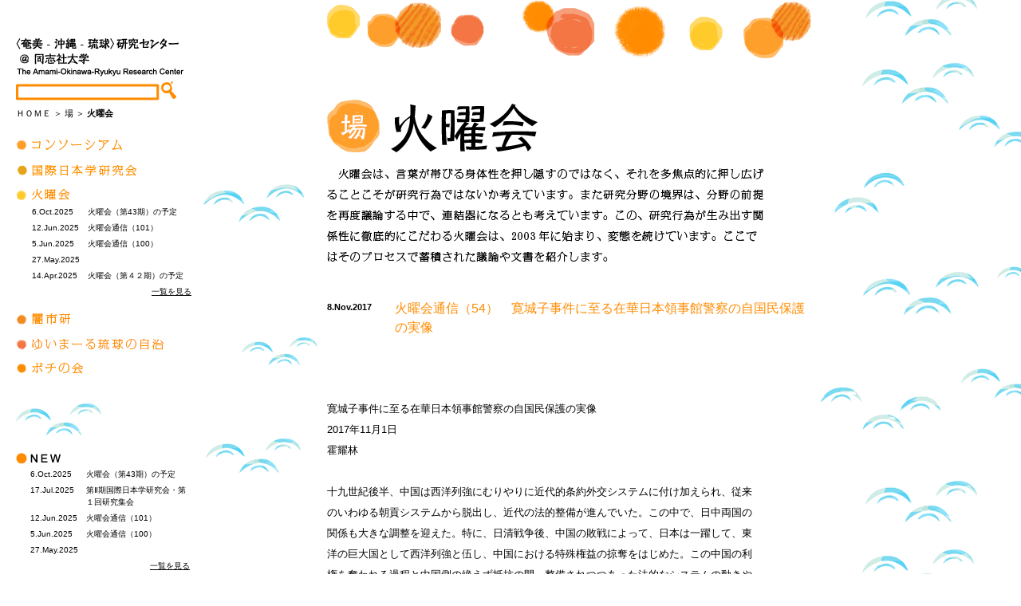

--- FILE ---
content_type: text/html; charset=UTF-8
request_url: http://doshisha-aor.net/place/513/
body_size: 11559
content:
<!doctype html>
<html>
<head>
<meta charset="utf-8" dir="ltr" />
<meta name="description" content="場／活動の場としての島は、身ぶりとしての連結を逃さないために、まずは日常的な身体移動の範囲に収まる京都に限定しています。どうぞそれぞれの島を、クリックして下さい。">
<meta name="keywords" content="諸島, 列島, 歴史, 問題, ネットワーク, 共同, 研究, 大学院, 研究者">
<title>場：火曜会 │ ＜奄美-沖縄-琉球＞研究センター＠同志社大学</title>
<meta property="og:locale" content="ja_JP">
<meta property="og:site_name" content="＜奄美-沖縄-琉球＞研究センター＠同志社大学">
<meta property="og:title" content="場：火曜会 │ ＜奄美-沖縄-琉球＞研究センター＠同志社大学">
<meta property="og:image" content="http://doshisha-aor.net/images/common/logo_ogp.gif">
<meta property="og:url" content="http://doshisha-aor.net/place/513/">
<meta property="og:description" content="場／活動の場としての島は、身ぶりとしての連結を逃さないために、まずは日常的な身体移動の範囲に収まる京都に限定しています。どうぞそれぞれの島を、クリックして下さい。">
<meta property="og:type" content="website">

<meta name="viewport" content="width=1200, initial-scale=0.85, minimum-scale=0.5, maximum-scale=2, user-scalable=yes">
<meta name="format-detection" content="telephone=no">
<link rel="shortcut icon" href="/images/common/favicon.ico">
<link rel="apple-touch-icon-precomposed" href="/images/common/apple-touch-icon-precomposed.png">
<link rel="stylesheet" href="/style.css" type="text/css" />
<link rel="stylesheet" href="/css/third.css" type="text/css" />
<link rel='stylesheet' id='se-link-styles-css'  href='http://doshisha-aor.net/cms/wp-content/plugins/search-everything/static/css/se-styles.css?ver=3.9.13' type='text/css' media='all' />
<script type='text/javascript' src='//doshisha-aor.net/js/jquery.min.js'></script>
<script type="text/javascript">
	window._se_plugin_version = '8.1';
</script>
<script src="/js/common.js"></script>
<!--[if lt IE 8]><script src="http://ie7-js.googlecode.com/svn/version/2.1(beta4)/IE8.js"></script><![endif]-->
<!--[if lt IE 9]><script type="text/javascript" src="http://html5shiv.googlecode.com/svn/trunk/html5.js"></script><![endif]-->
</head>

<body id="top">
<noscript>
<div class="no_script">サイトを快適に利用するためには、JavaScriptを有効にしてください。</div>
</noscript>

<div id="wrapper" class="place">
<div class="container">
<div class="left">
    <h1><a href="http://doshisha-aor.net/"><img src="/images/common/title.gif" width="210" height="48" alt="＜奄美-沖縄-琉球＞研究センター＠同志社大学 The Amami-Okinawa-Ryukyu Research Center" /></a></h1>
    
    <div id="search">
    	<form method="get" action="http://doshisha-aor.net/">
            <input type="text" id="sec_search" class="t_box" name="s" />
            <input type="submit" class="s_btn" />
            <input type="hidden" name="type" value="place" />
        </form>
    </div><!-- /#search -->
    
    <div class="breadcrumb">
        <ul>
            <li><a href="http://doshisha-aor.net/">ＨＯＭＥ</a>&nbsp;＞</li>
            <li><a href="http://doshisha-aor.net/place/">場</a>&nbsp;＞</li>
            <li class="current">火曜会</li>
        </ul>
    </div><!-- /.breadcrumb -->
    
    <div id="category">
        <ul>
            <li class="c01"><a href="http://doshisha-aor.net/place/521/"><img src="/images/place/c01.gif" alt="コンソーシアム" /></a></li>
            <li class="c02"><a href="http://doshisha-aor.net/place/847/"><img src="/images/place/c02.gif" alt="国際日本学研究会" /></a></li>
            <li class="c03"><a href="http://doshisha-aor.net/place/855/"><img src="/images/place/c03.gif" alt="火曜会" /></a>
                <table class="panel">
                    <tr>
                        <th>6.Oct.2025</th><td><a href="http://doshisha-aor.net/place/855/">火曜会（第43期）の予定</a></td>
                    </tr>
                    <tr>
                        <th>12.Jun.2025</th><td><a href="http://doshisha-aor.net/place/845/">火曜会通信（101）</a></td>
                    </tr>
                    <tr>
                        <th>5.Jun.2025</th><td><a href="http://doshisha-aor.net/place/844/">火曜会通信（100）</a></td>
                    </tr>
                    <tr>
                        <th>27.May.2025</th><td><a href="http://doshisha-aor.net/place/842/"></a></td>
                    </tr>
                    <tr>
                        <th>14.Apr.2025</th><td><a href="http://doshisha-aor.net/place/840/">火曜会（第４２期）の予定</a></td>
                    </tr>
                    <tr>
                        <td colspan="2" class="last"><a href="http://doshisha-aor.net/place/tuesday/">一覧を見る</a></td>
                    </tr>
                </table>
            </li>
            <li class="c04"><a href="http://doshisha-aor.net/place/76/"><img src="/images/place/c04.gif" alt="闇市研" /></a></li>
            <li class="c05"><a href="http://doshisha-aor.net/place/pochi/"><img src="/images/place/c05.gif" alt="ポチの会" /></a></li>
            <li class="c06"><a href="http://doshisha-aor.net/place/178/"><img src="/images/place/c06.gif" alt="ハングル with 鎮" /></a></li>
        </ul>
    </div><!-- /#category -->
    
    <div class="nav02">
    	<ul>
        	<li><img src="/images/common/side_new.gif" width="38" height="12" alt="NEW" />
            	<table class="panel">
                	<tr>
                        <th>6.Oct.2025</th><td><a href="http://doshisha-aor.net/place/855/">火曜会（第43期）の予定</a></td>
                    </tr>
                	<tr>
                        <th>17.Jul.2025</th><td><a href="http://doshisha-aor.net/place/847/">第Ⅱ期国際日本学研究会・第１回研究集会</a></td>
                    </tr>
                	<tr>
                        <th>12.Jun.2025</th><td><a href="http://doshisha-aor.net/place/845/">火曜会通信（101）</a></td>
                    </tr>
                	<tr>
                        <th>5.Jun.2025</th><td><a href="http://doshisha-aor.net/place/844/">火曜会通信（100）</a></td>
                    </tr>
                	<tr>
                        <th>27.May.2025</th><td><a href="http://doshisha-aor.net/place/842/"></a></td>
                    </tr>
                    <tr>
                        <td colspan="2" class="last"><a href="http://doshisha-aor.net/place/all/">一覧を見る</a></td>
                    </tr>
            	</table>
            </li>
            <li><a href="http://doshisha-aor.net/place/all/"><img src="/images/common/side_archive.gif" width="80" height="12" alt="ARCHIVE" /></a></li>
        </ul>
    </div><!-- /.nav01 -->

    <div class="sns">
        <ul>
            <li><a href="http://www.facebook.com/sharer.php?u=http://doshisha-aor.net/&amp;t=＜奄美-沖縄-琉球＞研究センター＠同志社大学">
<img src="/images/common/icon_fb.png" width="25" height="27" alt="Facebook" /></a></li>
            <li><a href="http://twitter.com/share?count=horizontal&amp;original_referer=http://doshisha-aor.net/&amp;text=＜奄美-沖縄-琉球＞研究センター＠同志社大学&amp;url=http://doshisha-aor.net/"><img src="/images/common/icon_tw.png" width="25" height="27" alt="Twitter" /></a></li>
        </ul>
    </div><!-- /.sns -->
    
    <nav id="nav01">
        <ul>
            <li><a href="http://doshisha-aor.net/profile/">PROFILE</a></li>
            <li><a href="http://doshisha-aor.net/member/">MEMBER</a></li>
            <li><a href="http://doshisha-aor.net/contact/">CONTACT</a></li>
        </ul>
    </nav><!-- /#nav01 -->

</div><!-- /.left -->

<div class="right">
	<h2><img src="/images/place/tuesday.png" alt="火曜会" /></h2>
	<p class="intro"><img src="/images/place/tuesday_intro.gif" alt="火曜会は、言葉が帯びる身体性を押し隠すのではなく、それを多焦点的に押し広げることこそが研究行為ではないか考えています。また研究分野の境界は、分野の前提を再度議論する中で、連結器になるとも考えています。" /></p>

    <article>
    	<time>8.Nov.2017</time>
        <h3>火曜会通信（54）　寛城子事件に至る在華日本領事館警察の自国民保護の実像</h3>
<p>&nbsp;</p>
<p>&nbsp;</p>
<p>寛城子事件に至る在華日本領事館警察の自国民保護の実像</p>
<p>2017年11月1日</p>
<p>霍耀林</p>
<p>&nbsp;</p>
<p>十九世紀後半、中国は西洋列強にむりやりに近代的条約外交システムに付け加えられ、従来のいわゆる朝貢システムから脱出し、近代の法的整備が進んでいた。この中で、日中両国の関係も大きな調整を迎えた。特に、日清戦争後、中国の敗戦によって、日本は一躍して、東洋の巨大国として西洋列強と伍し、中国における特殊権益の掠奪をはじめた。この中国の利権を奪われる過程と中国側の絶えず抵抗の間、整備されつつあった法的なシステムの動きや役割が無論重要な課題として注目に値する。</p>
<p>一九一九（大正八）年七月十九日寛城子事件が勃発、この寛城子事件は実際に南満州鉄道長春駅夫の船津藤太郎が中国兵に殴打されたことによって引き起したのである。この単純な日本人被害事件は両軍の衝突事件に発展していく過程において、領事警察の動きが法的システムを背景にし、事件の発生、発展、最後の解決の何れの段階において考察をしてみると、領事警察の横暴、当地守備隊の強硬は正に事件を引起した根源である。</p>
<p>このような報告について、冨山先生をはじめ、火曜会の皆様からいろいろなコメントをいただいた。事件に関する背景の検討はまだ不十分なので、事件について不明なところがまだ存在している。領事館警察のことについて、警察権の行使、警察の対象、駐屯軍が警察権の代行などが近代の法的システムの中に収まるかも問題である。また、法と不法についても検討不十分で、特に、中国側の法的整備のプロセス、中国側の世論への言及がかけている。領事館警察は近代の商人の商業活動において果たした役割なども触れなかったので、これについてもこれから注意しなければならないところである。</p>
<p>上記のような貴重なコメントはこれから私の修正作業にとても役に立つと思います。先生と皆様、今回報告するチャンス、議論の時間を与えてくださって誠にお礼申し上げたいです。今後もよろしくお願いいたします。</p>
<p><strong> </strong></p>
<p>&nbsp;</p>
    </article>
</div><!-- /.right -->
</div><!-- /.container -->

<footer id="footer">
<p><img src="/images/common/copyright.gif" width="201" height="7" alt="Copyright&copy; The Amami-okinawa-ryukyu Research Center All Rights Reserved" /></p>
</footer>

</div><!-- /#wrapper -->

</body>
</html>

--- FILE ---
content_type: text/css
request_url: http://doshisha-aor.net/style.css
body_size: 88
content:
@charset "utf-8";
/* CSS Document */

@import "css/reset.css";
@import "css/common.css";

--- FILE ---
content_type: text/css
request_url: http://doshisha-aor.net/css/third.css
body_size: 8147
content:
@charset "utf-8";
/* CSS Document */


/* ===================================================================

     Layout
	 
=================================================================== */
body {
	position:relative;
	background: url(../images/common/third_bg.gif) repeat fixed 0 60px #fff;
}

.left {
	width: 240px;
	float: left;
	margin-right: 140px;
	padding: 48px 10px 0 20px;
}

.right {
	width: 610px;
	float: left;
	margin-bottom: 80px;
	padding: 0 55px 30px 0;
}
	.news .right {
		background: url(../images/news/top.gif) no-repeat 0 0;
	}
	.place .right {
		background: url(../images/place/top.gif) no-repeat 0 0;
	}
	.message .right {
		background: url(../images/message/top.gif) no-repeat 0 0;
	}
	.read .right {
		background: url(../images/read/top.gif) no-repeat 0 0;
	}
	.mfe .right {
		background: url(../images/mfe/top.gif) no-repeat 0 0;
	}


/* ===================================================================

     Navigation
	 
=================================================================== */
#category {
	margin: 25px 0 0;
}

#category ul li {
	margin: 10px 0 0;
	padding-left: 20px;
}
	.place #category ul li.c01 {
		background: url(../images/place/m_c01.gif) no-repeat 0 0;
	}
	.place #category ul li.c02 {
		background: url(../images/place/m_c02.gif) no-repeat 0 0;
	}
	.place #category ul li.c03 {
		background: url(../images/place/m_c03.gif) no-repeat 0 0;
	}
	.place #category ul li.c04 {
		background: url(../images/place/m_c04.gif) no-repeat 0 0;
	}
	.place #category ul li.c05 {
		background: url(../images/place/m_c05.gif) no-repeat 0 0;
	}
	.place #category ul li.c06 {
		background: url(../images/place/m_c06.gif) no-repeat 0 0;
	}
	.place #category ul li.c07 {
		background: url(../images/place/m_c07.gif) no-repeat 0 0;
	}
	
	.read #category ul li.c01 {
		background: url(../images/read/m_c01.gif) no-repeat 0 2px;
	}
	.read #category ul li.c02 {
		background: url(../images/read/m_c02.gif) no-repeat 0 1px;
	}
	.read #category ul li.c03 {
		background: url(../images/read/m_c03.gif) no-repeat 0 2px;
	}

#category ul li p img {
	cursor:pointer;
}

.nav02 {
	background: url(../images/common/wave.gif) no-repeat 0 0;
	margin: 30px 0 30px;
	padding-top: 60px;
}
	.nav02 ul li {
		padding: 0 0 0 18px;
	}
	
	.news .nav02 ul li {
		background: url(../images/news/m_nav02.gif) no-repeat 0 2px;
	}
	.place .nav02 ul li {
		background: url(../images/place/m_nav02.gif) no-repeat 0 2px;
	}
	.message .nav02 ul li {
		background: url(../images/message/m_nav02.gif) no-repeat 0 2px;
	}
	.read .nav02 ul li {
		background: url(../images/read/m_nav02.gif) no-repeat 0 2px;
	}
	.mfe .nav02 ul li {
		background: url(../images/mfe/m_nav02.gif) no-repeat 0 2px;
	}

.sns {
	margin-bottom: 20px;
}

#nav01 ul li {
	font-weight: bold;
	letter-spacing: 3px;
	margin-bottom: 5px;
}

table.panel {
	width: 200px;
	font-size: 10px;
	margin-bottom: 15px;
}
	table.panel th,
	table.panel td {
		border-bottom: 5px solid #fff;
	}
	table.panel th {
		width: 65px;
		font-weight: normal;
		border-right: 5px solid #fff;
	}
	table.panel td.last {
		text-align: right;
	}
	table.panel td.last a {
		text-decoration: underline;
	}


/* ===================================================================

     Search
	 
=================================================================== */
#search form {
	height: 24px;
	background-color: transparent;
	border: none;
	margin-bottom: 8px;
	padding-left: 2px;
}
	#search form .t_box {
		width: 170px;
		height: 20px;
		background-color: transparent;
		font-size: 9px;
		border: none;
	}
	#search form .t_box:focus {
		border: none;
		outline: none; /* Chrome */
	}
	#search form .s_btn {
		width: 19px;
		height: 22px;
		background: none;
		text-indent: -9999px;
		border: none;
		cursor: pointer;
	}		

.news #search form {
	background: url(../images/news/txtbox.gif) no-repeat 0 3px;
}
.place #search form {
	background: url(../images/place/txtbox.gif) no-repeat 0 3px;
}
.message #search form {
	background: url(../images/message/txtbox.gif) no-repeat 0 3px;
}
.read #search form {
	background: url(../images/read/txtbox.gif) no-repeat 0 3px;
}
.mfe #search form {
	background: url(../images/mfe/txtbox.gif) no-repeat 0 3px;
}

.news #search form .s_btn {
	background: url(../images/news/btn.png) no-repeat 0 0;
}
.place #search form .s_btn {
	background: url(../images/place/btn.png) no-repeat 0 0;
}
.message #search form .s_btn {
	background: url(../images/message/btn.png) no-repeat 0 0;
}
.read #search form .s_btn {
	background: url(../images/read/btn.png) no-repeat 0 0;
}
.mfe #search form .s_btn {
	background: url(../images/mfe/btn.png) no-repeat 0 0;
}


/* ===================================================================

     Breadcrumb
	 
=================================================================== */
.breadcrumb ul {
	font-size: 80%;
}

.breadcrumb ul li {
	display: inline;
}

.breadcrumb ul li a:hover {
	color: #777;
}


/* ===================================================================

     Contents
	 
=================================================================== */
h2 {
	height: 61px;
	margin: 125px 0 20px;
	padding: 5px 0 0 80px;
}
	.news h2 {
		background: url(../images/news/h2.gif) no-repeat 0 0;
	}
	.place h2 {
		background: url(../images/place/h2.gif) no-repeat 0 0;
	}
	.message h2 {
		background: url(../images/message/h2.gif) no-repeat 0 0;
	}
	.read h2 {
		background: url(../images/read/h2.gif) no-repeat 0 0;
	}
	.mfe h2 {
		background: url(../images/mfe/h2.gif) no-repeat 0 0;
	}

.intro {
	position: relative;
	margin-bottom: 30px;
}
	.intro span {
		display: block;
		position: absolute;
	}
	.intro span.market_url {
		left: 13px;
		top: 208px;
	}
	.intro span.cooperation_url {
		left: 83px;
		top: 53px;
	}
	.intro span.japonism_url {
		left: 154px;
		top: 131px;
	}

/* post */
.right article {
	margin-top: 40px;
}

.right article time {
	width: 85px;
	height: 14px;
	display: block;
	float: left;
	font-size: 11px;
	font-weight: bold;
	vertical-align: top;
	padding-top: 2px;
}

.right article h3 {
	width: 525px;
	float: left;
	font-size: 16px;
	font-weight: normal;
	margin-bottom: 25px;
}
	.news .right article h3 {
		color: #a1c70a;
	}
	.place .right article h3 {
		color: #ff8c00;
	}
	.message .right article h3 {
		color: #c46d9c;
	}
	.read .right article h3 {
		color: #9c8cc3;
	}
	.mfe .right article h3 {
		color: #cfb004;
	}

.right article p, .right article pre {
	width: 540px;
	clear: both;
	font-size: 95%;
	line-height: 2;
}

/* archive */
.archive article {
	width: 100%;
	margin-top: 0;
}

.archive article h3, .archive article .date {
	float: left;
	margin-bottom: 5px;
}

.archive article h3 {
	font-size: 15px;
	font-weight: normal;
	margin-bottom: 10px;
}
	.news .archive article h3 a {
		color: #a1c70a;
	}
	.place .archive article h3 a {
		color: #ff8c00;
	}
	.message .archive article h3 a {
		color: #da72a9;
	}
	.read .archive article h3 a {
		color: #a48cc6;
	}
	.mfe .archive article h3 a {
		color: #cfb004;
	}
	
.right .archive h3 a:hover {
	text-decoration: underline;
}

.archive article .date {
	width: 80px;
	font-size: 10px;
	font-weight: bold;
}


/* ===================================================================

     Pager
	 
=================================================================== */
.pager {
	margin: 20px 0 0;
}

.pager ul {
	width: 45%;
	margin: 0 auto;
}

.pager ul li {
	display: inline;
	margin-left: 10px;
}

.pager ul li a {
	text-decoration: underline;
}
	.pager ul li.prev a, .pager ul li.next a {
		text-decoration: none;
	}
	


/* ===================================================================

     Footer
	 
=================================================================== */
#footer {
	position: relative;
	bottom: 0;
}

--- FILE ---
content_type: text/css
request_url: http://doshisha-aor.net/css/reset.css
body_size: 2004
content:
@charset "utf-8";
/* CSS Document */

/* ===================================================================

     Reset
	 
=================================================================== */
body, abbr, blockquote, code, dfn, em, h1, h2, h3, h4, h5, h6,
kbd, p, pre, cite, div, q, samp, span, small, strong, var, ul, ol, li, dl, dt, dd, param, hr, ins, del, form, fieldset, label, legend, caption, table, th, td, img {
	font-size: 100%;
	font-family: "メイリオ", Meiryo, "Hiragino Kaku Gothic Pro", "ヒラギノ角ゴ Pro W3", "ＭＳ Ｐゴシック", sans-serif;
	outline: none;
	vertical-align: baseline;
	border: none;
	margin: 0;
	padding: 0;
}

body {
	font-size: 14px;
	line-height: 1.5;
	color: #000;
}

abbr, code, time, dfn, em, kbd, cite, q, samp, span, strong, var, small {
	display: inline;
	font-style: normal;
}

h1, h2, h3, h4, h5, h6, em, strong {
	font-weight: bold;
}

article, aside, details, figcaption, figure, footer, header, hgroup, nav, section, summary, address {
    display: block;
}

a:link, a:visited, a:active {
	color: #000;
	text-decoration: none;
}

a:hover {
	color: #555;
}

a img, input[type="img"], .s_btn, #category ul li p img {
	-webkit-transition: 0.2s ease-in-out;  
	-moz-transition: 0.2s ease-in-out;  
	-o-transition: 0.2s ease-in-out;  
	transition: 0.2s ease-in-out;
}
			
a:hover img, input[type="img"]:hover, .s_btn:hover, #category ul li p img:hover {
	opacity: 0.5;
	filter: alpha(opacity=50);
	-ms-filter: "alpha( opacity=50 )";
}

address, address a {
	font-style: normal;
	text-decoration: none;
}

li {
	list-style: none;
}

input[type="text"], input[type="submit"], input[type="reset"], textarea {
	font-family: "メイリオ", Meiryo, "Hiragino Kaku Gothic Pro", "ヒラギノ角ゴ Pro W3", "ＭＳ Ｐゴシック", sans-serif;
}
input[type="text"], textarea {
	font-family: "メイリオ", Meiryo, "Hiragino Kaku Gothic Pro", "ヒラギノ角ゴ Pro W3", "ＭＳ Ｐゴシック", sans-serif;
	border: 1px solid #ccc;
	padding: 3px;
}

--- FILE ---
content_type: text/css
request_url: http://doshisha-aor.net/css/common.css
body_size: 1842
content:
@charset "utf-8";
/* CSS Document */


/* ===================================================================

     Module
	 
=================================================================== */
/* text */
.t_small {
	font-size: 11px;
}

.t_left {
	text-align: left;
}

.t_center {
	text-align: center;
}

.t_right {
	text-align: right;
}

.f_left {
	float: left;
}

.f_right {
	float: right;
}

/* color */
.color_01 {
	color: #cc0000;
}

.attention {
	color: #cc0000;
	font-size: 11px;
}

/* margin */
.mb10 {
	margin-bottom: 10px !important;
}

.mb15 {
	margin-bottom: 15px !important;
}

.mb20 {
	margin-bottom: 20px !important;
}

.mb30 {
	margin-bottom: 30px !important;
}

.mb40 {
	margin-bottom: 40px !important;
}

/* form */
.box120 {
	width: 120px;
}

.box300 {
	width: 300px;
}

.box400 {
	width: 400px;
}

/* list */
.first-child {
	margin-left: 0 !important;
}

/* table */
table {
	border-collapse: collapse;
}


/* ===================================================================

     Layout
	 
=================================================================== */
#wrapper {
	width: 1200px;
}
div.left .breadcrumb li.current {
	font-weight: bold;
}


/* ===================================================================

     Footer
	 
=================================================================== */
#footer {
	margin-left: 20px;
	position: relative;
}


/* ===================================================================

     ClearFix
	 
=================================================================== */
.clearfix, #wrapper, .container,
section.archive article, section.p_search article {
	/zoom: 1;
}

.clearfix:after, #wrapper:after, .container:after,
section.archive article:after, section.p_search article:after {
	content: ".";
	display: block;
	clear: both;
	height: 0;
	visibility: hidden;
}

--- FILE ---
content_type: text/javascript
request_url: http://doshisha-aor.net/js/common.js
body_size: 1582
content:
// JavaScript Document


// スムーズスクロール
$(function() {
	// #で始まるアンカーをクリックした場合に処理
	$('a[href^=#],area[href^=#]').click(function() {
		var speed = 1000;// スクロールの速度-ミリ秒
		var href= $(this).attr("href");
		var target = $(href == "#" || href == "" ? 'html' : href);
		var position = target.offset().top;
		$($.browser.safari ? 'body' : 'html').animate({scrollTop:position}, speed, 'swing');
		
		return false;
	});
	
	var topBtn = $('.pageTop');
	topBtn.hide();
	$(window).scroll(function () {
		if ($(this).scrollTop() > 100) {
			topBtn.fadeIn();
		} else {
			topBtn.fadeOut();
		}
	});

	//スクロールしてトップ
	topBtn.click(function () {
		$('body,html').animate({
			scrollTop: 0
		}, 500);
		return false;
	});
});


// CSS切り替え
function formChange(){
	if(search_box.style.visibility=='hidden'){
		document.getElementById('search_box').style.visibility='visible';
		document.getElementById('sec_search').focus();
	} else {
		document.getElementById('search_box').style.visibility='hidden';
	}
}
function newsOpen(){
	if(new_list.style.visibility=='hidden'){
		document.getElementById('new_list').style.visibility='visible';
	} else {
		document.getElementById('new_list').style.visibility='hidden';
	}
}
function archiveOpen(){
	if(archive_list.style.visibility=='hidden'){
		document.getElementById('archive_list').style.visibility='visible';
	} else {
		document.getElementById('archive_list').style.visibility='hidden';
	}
}